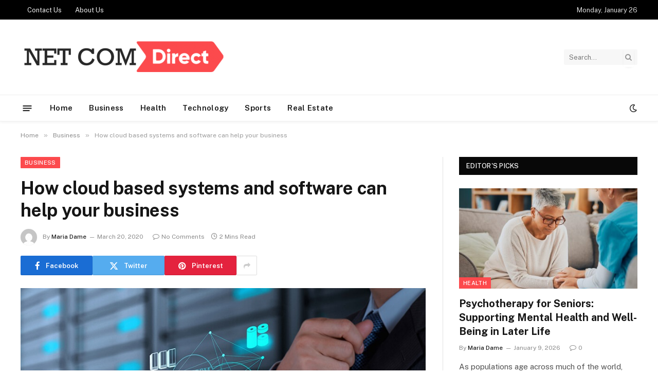

--- FILE ---
content_type: text/html; charset=UTF-8
request_url: https://www.netcomdirect.com/how-cloud-based-systems-and-software-can-help-your-business/
body_size: 71381
content:

<!DOCTYPE html>
<html lang="en-US" class="s-light site-s-light">

<head>

	<meta charset="UTF-8" />
	<meta name="viewport" content="width=device-width, initial-scale=1" />
	<meta name='robots' content='index, follow, max-image-preview:large, max-snippet:-1, max-video-preview:-1' />

	<!-- This site is optimized with the Yoast SEO plugin v26.6 - https://yoast.com/wordpress/plugins/seo/ -->
	<title>How cloud based systems and software can help your business - Netcom Direct</title><link rel="preload" as="image" imagesrcset="https://www.netcomdirect.com/wp-content/uploads/2020/03/c-4.jpg" imagesizes="(max-width: 788px) 100vw, 788px" /><link rel="preload" as="font" href="https://www.netcomdirect.com/wp-content/themes/smart-mag/css/icons/fonts/ts-icons.woff2?v3.2" type="font/woff2" crossorigin="anonymous" />
	<link rel="canonical" href="https://www.netcomdirect.com/how-cloud-based-systems-and-software-can-help-your-business/" />
	<meta property="og:locale" content="en_US" />
	<meta property="og:type" content="article" />
	<meta property="og:title" content="How cloud based systems and software can help your business - Netcom Direct" />
	<meta property="og:description" content="Finding an &#8216;off the shelf&#8217; software solution that matches your exact business requirements has not always been an easy task. A system tailored to your precise industry or service, such as Financial advisor software that covers all the aspects needed on a daily basis, used to require a bespoke, handwritten system ‒ and often a" />
	<meta property="og:url" content="https://www.netcomdirect.com/how-cloud-based-systems-and-software-can-help-your-business/" />
	<meta property="og:site_name" content="Netcom Direct" />
	<meta property="article:published_time" content="2020-03-20T11:31:48+00:00" />
	<meta property="og:image" content="https://www.netcomdirect.com/wp-content/uploads/2020/03/c-4.jpg" />
	<meta property="og:image:width" content="1000" />
	<meta property="og:image:height" content="563" />
	<meta property="og:image:type" content="image/jpeg" />
	<meta name="author" content="Maria Dame" />
	<meta name="twitter:card" content="summary_large_image" />
	<meta name="twitter:label1" content="Written by" />
	<meta name="twitter:data1" content="Maria Dame" />
	<meta name="twitter:label2" content="Est. reading time" />
	<meta name="twitter:data2" content="2 minutes" />
	<script type="application/ld+json" class="yoast-schema-graph">{"@context":"https://schema.org","@graph":[{"@type":"WebPage","@id":"https://www.netcomdirect.com/how-cloud-based-systems-and-software-can-help-your-business/","url":"https://www.netcomdirect.com/how-cloud-based-systems-and-software-can-help-your-business/","name":"How cloud based systems and software can help your business - Netcom Direct","isPartOf":{"@id":"https://www.netcomdirect.com/#website"},"primaryImageOfPage":{"@id":"https://www.netcomdirect.com/how-cloud-based-systems-and-software-can-help-your-business/#primaryimage"},"image":{"@id":"https://www.netcomdirect.com/how-cloud-based-systems-and-software-can-help-your-business/#primaryimage"},"thumbnailUrl":"https://www.netcomdirect.com/wp-content/uploads/2020/03/c-4.jpg","datePublished":"2020-03-20T11:31:48+00:00","author":{"@id":"https://www.netcomdirect.com/#/schema/person/fc0ae8eb5ed5f985cb9320221a0bba32"},"breadcrumb":{"@id":"https://www.netcomdirect.com/how-cloud-based-systems-and-software-can-help-your-business/#breadcrumb"},"inLanguage":"en-US","potentialAction":[{"@type":"ReadAction","target":["https://www.netcomdirect.com/how-cloud-based-systems-and-software-can-help-your-business/"]}]},{"@type":"ImageObject","inLanguage":"en-US","@id":"https://www.netcomdirect.com/how-cloud-based-systems-and-software-can-help-your-business/#primaryimage","url":"https://www.netcomdirect.com/wp-content/uploads/2020/03/c-4.jpg","contentUrl":"https://www.netcomdirect.com/wp-content/uploads/2020/03/c-4.jpg","width":1000,"height":563},{"@type":"BreadcrumbList","@id":"https://www.netcomdirect.com/how-cloud-based-systems-and-software-can-help-your-business/#breadcrumb","itemListElement":[{"@type":"ListItem","position":1,"name":"Home","item":"https://www.netcomdirect.com/"},{"@type":"ListItem","position":2,"name":"How cloud based systems and software can help your business"}]},{"@type":"WebSite","@id":"https://www.netcomdirect.com/#website","url":"https://www.netcomdirect.com/","name":"Netcom Direct","description":"General Blog","potentialAction":[{"@type":"SearchAction","target":{"@type":"EntryPoint","urlTemplate":"https://www.netcomdirect.com/?s={search_term_string}"},"query-input":{"@type":"PropertyValueSpecification","valueRequired":true,"valueName":"search_term_string"}}],"inLanguage":"en-US"},{"@type":"Person","@id":"https://www.netcomdirect.com/#/schema/person/fc0ae8eb5ed5f985cb9320221a0bba32","name":"Maria Dame","image":{"@type":"ImageObject","inLanguage":"en-US","@id":"https://www.netcomdirect.com/#/schema/person/image/","url":"https://secure.gravatar.com/avatar/f0603d002dafab1de4ebf4f9854b8ec1dc05466c94595e3dcdcca544f4fe6e40?s=96&d=mm&r=g","contentUrl":"https://secure.gravatar.com/avatar/f0603d002dafab1de4ebf4f9854b8ec1dc05466c94595e3dcdcca544f4fe6e40?s=96&d=mm&r=g","caption":"Maria Dame"},"url":"https://www.netcomdirect.com/author/admin/"}]}</script>
	<!-- / Yoast SEO plugin. -->


<link rel='dns-prefetch' href='//fonts.googleapis.com' />
<link rel="alternate" type="application/rss+xml" title="Netcom Direct &raquo; Feed" href="https://www.netcomdirect.com/feed/" />
<link rel="alternate" type="application/rss+xml" title="Netcom Direct &raquo; Comments Feed" href="https://www.netcomdirect.com/comments/feed/" />
<link rel="alternate" title="oEmbed (JSON)" type="application/json+oembed" href="https://www.netcomdirect.com/wp-json/oembed/1.0/embed?url=https%3A%2F%2Fwww.netcomdirect.com%2Fhow-cloud-based-systems-and-software-can-help-your-business%2F" />
<link rel="alternate" title="oEmbed (XML)" type="text/xml+oembed" href="https://www.netcomdirect.com/wp-json/oembed/1.0/embed?url=https%3A%2F%2Fwww.netcomdirect.com%2Fhow-cloud-based-systems-and-software-can-help-your-business%2F&#038;format=xml" />
<style id='wp-img-auto-sizes-contain-inline-css' type='text/css'>
img:is([sizes=auto i],[sizes^="auto," i]){contain-intrinsic-size:3000px 1500px}
/*# sourceURL=wp-img-auto-sizes-contain-inline-css */
</style>
<style id='wp-emoji-styles-inline-css' type='text/css'>

	img.wp-smiley, img.emoji {
		display: inline !important;
		border: none !important;
		box-shadow: none !important;
		height: 1em !important;
		width: 1em !important;
		margin: 0 0.07em !important;
		vertical-align: -0.1em !important;
		background: none !important;
		padding: 0 !important;
	}
/*# sourceURL=wp-emoji-styles-inline-css */
</style>
<link rel='stylesheet' id='wp-block-library-css' href='https://www.netcomdirect.com/wp-includes/css/dist/block-library/style.min.css?ver=6.9' type='text/css' media='all' />
<style id='classic-theme-styles-inline-css' type='text/css'>
/*! This file is auto-generated */
.wp-block-button__link{color:#fff;background-color:#32373c;border-radius:9999px;box-shadow:none;text-decoration:none;padding:calc(.667em + 2px) calc(1.333em + 2px);font-size:1.125em}.wp-block-file__button{background:#32373c;color:#fff;text-decoration:none}
/*# sourceURL=/wp-includes/css/classic-themes.min.css */
</style>
<style id='global-styles-inline-css' type='text/css'>
:root{--wp--preset--aspect-ratio--square: 1;--wp--preset--aspect-ratio--4-3: 4/3;--wp--preset--aspect-ratio--3-4: 3/4;--wp--preset--aspect-ratio--3-2: 3/2;--wp--preset--aspect-ratio--2-3: 2/3;--wp--preset--aspect-ratio--16-9: 16/9;--wp--preset--aspect-ratio--9-16: 9/16;--wp--preset--color--black: #000000;--wp--preset--color--cyan-bluish-gray: #abb8c3;--wp--preset--color--white: #ffffff;--wp--preset--color--pale-pink: #f78da7;--wp--preset--color--vivid-red: #cf2e2e;--wp--preset--color--luminous-vivid-orange: #ff6900;--wp--preset--color--luminous-vivid-amber: #fcb900;--wp--preset--color--light-green-cyan: #7bdcb5;--wp--preset--color--vivid-green-cyan: #00d084;--wp--preset--color--pale-cyan-blue: #8ed1fc;--wp--preset--color--vivid-cyan-blue: #0693e3;--wp--preset--color--vivid-purple: #9b51e0;--wp--preset--gradient--vivid-cyan-blue-to-vivid-purple: linear-gradient(135deg,rgb(6,147,227) 0%,rgb(155,81,224) 100%);--wp--preset--gradient--light-green-cyan-to-vivid-green-cyan: linear-gradient(135deg,rgb(122,220,180) 0%,rgb(0,208,130) 100%);--wp--preset--gradient--luminous-vivid-amber-to-luminous-vivid-orange: linear-gradient(135deg,rgb(252,185,0) 0%,rgb(255,105,0) 100%);--wp--preset--gradient--luminous-vivid-orange-to-vivid-red: linear-gradient(135deg,rgb(255,105,0) 0%,rgb(207,46,46) 100%);--wp--preset--gradient--very-light-gray-to-cyan-bluish-gray: linear-gradient(135deg,rgb(238,238,238) 0%,rgb(169,184,195) 100%);--wp--preset--gradient--cool-to-warm-spectrum: linear-gradient(135deg,rgb(74,234,220) 0%,rgb(151,120,209) 20%,rgb(207,42,186) 40%,rgb(238,44,130) 60%,rgb(251,105,98) 80%,rgb(254,248,76) 100%);--wp--preset--gradient--blush-light-purple: linear-gradient(135deg,rgb(255,206,236) 0%,rgb(152,150,240) 100%);--wp--preset--gradient--blush-bordeaux: linear-gradient(135deg,rgb(254,205,165) 0%,rgb(254,45,45) 50%,rgb(107,0,62) 100%);--wp--preset--gradient--luminous-dusk: linear-gradient(135deg,rgb(255,203,112) 0%,rgb(199,81,192) 50%,rgb(65,88,208) 100%);--wp--preset--gradient--pale-ocean: linear-gradient(135deg,rgb(255,245,203) 0%,rgb(182,227,212) 50%,rgb(51,167,181) 100%);--wp--preset--gradient--electric-grass: linear-gradient(135deg,rgb(202,248,128) 0%,rgb(113,206,126) 100%);--wp--preset--gradient--midnight: linear-gradient(135deg,rgb(2,3,129) 0%,rgb(40,116,252) 100%);--wp--preset--font-size--small: 13px;--wp--preset--font-size--medium: 20px;--wp--preset--font-size--large: 36px;--wp--preset--font-size--x-large: 42px;--wp--preset--spacing--20: 0.44rem;--wp--preset--spacing--30: 0.67rem;--wp--preset--spacing--40: 1rem;--wp--preset--spacing--50: 1.5rem;--wp--preset--spacing--60: 2.25rem;--wp--preset--spacing--70: 3.38rem;--wp--preset--spacing--80: 5.06rem;--wp--preset--shadow--natural: 6px 6px 9px rgba(0, 0, 0, 0.2);--wp--preset--shadow--deep: 12px 12px 50px rgba(0, 0, 0, 0.4);--wp--preset--shadow--sharp: 6px 6px 0px rgba(0, 0, 0, 0.2);--wp--preset--shadow--outlined: 6px 6px 0px -3px rgb(255, 255, 255), 6px 6px rgb(0, 0, 0);--wp--preset--shadow--crisp: 6px 6px 0px rgb(0, 0, 0);}:where(.is-layout-flex){gap: 0.5em;}:where(.is-layout-grid){gap: 0.5em;}body .is-layout-flex{display: flex;}.is-layout-flex{flex-wrap: wrap;align-items: center;}.is-layout-flex > :is(*, div){margin: 0;}body .is-layout-grid{display: grid;}.is-layout-grid > :is(*, div){margin: 0;}:where(.wp-block-columns.is-layout-flex){gap: 2em;}:where(.wp-block-columns.is-layout-grid){gap: 2em;}:where(.wp-block-post-template.is-layout-flex){gap: 1.25em;}:where(.wp-block-post-template.is-layout-grid){gap: 1.25em;}.has-black-color{color: var(--wp--preset--color--black) !important;}.has-cyan-bluish-gray-color{color: var(--wp--preset--color--cyan-bluish-gray) !important;}.has-white-color{color: var(--wp--preset--color--white) !important;}.has-pale-pink-color{color: var(--wp--preset--color--pale-pink) !important;}.has-vivid-red-color{color: var(--wp--preset--color--vivid-red) !important;}.has-luminous-vivid-orange-color{color: var(--wp--preset--color--luminous-vivid-orange) !important;}.has-luminous-vivid-amber-color{color: var(--wp--preset--color--luminous-vivid-amber) !important;}.has-light-green-cyan-color{color: var(--wp--preset--color--light-green-cyan) !important;}.has-vivid-green-cyan-color{color: var(--wp--preset--color--vivid-green-cyan) !important;}.has-pale-cyan-blue-color{color: var(--wp--preset--color--pale-cyan-blue) !important;}.has-vivid-cyan-blue-color{color: var(--wp--preset--color--vivid-cyan-blue) !important;}.has-vivid-purple-color{color: var(--wp--preset--color--vivid-purple) !important;}.has-black-background-color{background-color: var(--wp--preset--color--black) !important;}.has-cyan-bluish-gray-background-color{background-color: var(--wp--preset--color--cyan-bluish-gray) !important;}.has-white-background-color{background-color: var(--wp--preset--color--white) !important;}.has-pale-pink-background-color{background-color: var(--wp--preset--color--pale-pink) !important;}.has-vivid-red-background-color{background-color: var(--wp--preset--color--vivid-red) !important;}.has-luminous-vivid-orange-background-color{background-color: var(--wp--preset--color--luminous-vivid-orange) !important;}.has-luminous-vivid-amber-background-color{background-color: var(--wp--preset--color--luminous-vivid-amber) !important;}.has-light-green-cyan-background-color{background-color: var(--wp--preset--color--light-green-cyan) !important;}.has-vivid-green-cyan-background-color{background-color: var(--wp--preset--color--vivid-green-cyan) !important;}.has-pale-cyan-blue-background-color{background-color: var(--wp--preset--color--pale-cyan-blue) !important;}.has-vivid-cyan-blue-background-color{background-color: var(--wp--preset--color--vivid-cyan-blue) !important;}.has-vivid-purple-background-color{background-color: var(--wp--preset--color--vivid-purple) !important;}.has-black-border-color{border-color: var(--wp--preset--color--black) !important;}.has-cyan-bluish-gray-border-color{border-color: var(--wp--preset--color--cyan-bluish-gray) !important;}.has-white-border-color{border-color: var(--wp--preset--color--white) !important;}.has-pale-pink-border-color{border-color: var(--wp--preset--color--pale-pink) !important;}.has-vivid-red-border-color{border-color: var(--wp--preset--color--vivid-red) !important;}.has-luminous-vivid-orange-border-color{border-color: var(--wp--preset--color--luminous-vivid-orange) !important;}.has-luminous-vivid-amber-border-color{border-color: var(--wp--preset--color--luminous-vivid-amber) !important;}.has-light-green-cyan-border-color{border-color: var(--wp--preset--color--light-green-cyan) !important;}.has-vivid-green-cyan-border-color{border-color: var(--wp--preset--color--vivid-green-cyan) !important;}.has-pale-cyan-blue-border-color{border-color: var(--wp--preset--color--pale-cyan-blue) !important;}.has-vivid-cyan-blue-border-color{border-color: var(--wp--preset--color--vivid-cyan-blue) !important;}.has-vivid-purple-border-color{border-color: var(--wp--preset--color--vivid-purple) !important;}.has-vivid-cyan-blue-to-vivid-purple-gradient-background{background: var(--wp--preset--gradient--vivid-cyan-blue-to-vivid-purple) !important;}.has-light-green-cyan-to-vivid-green-cyan-gradient-background{background: var(--wp--preset--gradient--light-green-cyan-to-vivid-green-cyan) !important;}.has-luminous-vivid-amber-to-luminous-vivid-orange-gradient-background{background: var(--wp--preset--gradient--luminous-vivid-amber-to-luminous-vivid-orange) !important;}.has-luminous-vivid-orange-to-vivid-red-gradient-background{background: var(--wp--preset--gradient--luminous-vivid-orange-to-vivid-red) !important;}.has-very-light-gray-to-cyan-bluish-gray-gradient-background{background: var(--wp--preset--gradient--very-light-gray-to-cyan-bluish-gray) !important;}.has-cool-to-warm-spectrum-gradient-background{background: var(--wp--preset--gradient--cool-to-warm-spectrum) !important;}.has-blush-light-purple-gradient-background{background: var(--wp--preset--gradient--blush-light-purple) !important;}.has-blush-bordeaux-gradient-background{background: var(--wp--preset--gradient--blush-bordeaux) !important;}.has-luminous-dusk-gradient-background{background: var(--wp--preset--gradient--luminous-dusk) !important;}.has-pale-ocean-gradient-background{background: var(--wp--preset--gradient--pale-ocean) !important;}.has-electric-grass-gradient-background{background: var(--wp--preset--gradient--electric-grass) !important;}.has-midnight-gradient-background{background: var(--wp--preset--gradient--midnight) !important;}.has-small-font-size{font-size: var(--wp--preset--font-size--small) !important;}.has-medium-font-size{font-size: var(--wp--preset--font-size--medium) !important;}.has-large-font-size{font-size: var(--wp--preset--font-size--large) !important;}.has-x-large-font-size{font-size: var(--wp--preset--font-size--x-large) !important;}
:where(.wp-block-post-template.is-layout-flex){gap: 1.25em;}:where(.wp-block-post-template.is-layout-grid){gap: 1.25em;}
:where(.wp-block-term-template.is-layout-flex){gap: 1.25em;}:where(.wp-block-term-template.is-layout-grid){gap: 1.25em;}
:where(.wp-block-columns.is-layout-flex){gap: 2em;}:where(.wp-block-columns.is-layout-grid){gap: 2em;}
:root :where(.wp-block-pullquote){font-size: 1.5em;line-height: 1.6;}
/*# sourceURL=global-styles-inline-css */
</style>
<link rel='stylesheet' id='smartmag-core-css' href='https://www.netcomdirect.com/wp-content/themes/smart-mag/style.css?ver=10.3.2' type='text/css' media='all' />
<style id='smartmag-core-inline-css' type='text/css'>
:root { --c-main: #fc4a4d;
--c-main-rgb: 252,74,77; }
.smart-head-main { --c-shadow: rgba(10,10,10,0.04); }
.smart-head-main .smart-head-top { --head-h: 38px; }
.smart-head-main .smart-head-mid { --head-h: 146px; }
.s-dark .smart-head-main .smart-head-mid,
.smart-head-main .s-dark.smart-head-mid { background-color: #181818; }
.smart-head-main .smart-head-bot { --head-h: 52px; }
.navigation-main .menu > li > a { letter-spacing: 0.02em; }
.navigation-main { --nav-items-space: 16px; }
.smart-head-main .offcanvas-toggle { transform: scale(0.65); }


/*# sourceURL=smartmag-core-inline-css */
</style>
<link rel='stylesheet' id='smartmag-fonts-css' href='https://fonts.googleapis.com/css?family=Public+Sans%3A400%2C400i%2C500%2C600%2C700' type='text/css' media='all' />
<link rel='stylesheet' id='smartmag-magnific-popup-css' href='https://www.netcomdirect.com/wp-content/themes/smart-mag/css/lightbox.css?ver=10.3.2' type='text/css' media='all' />
<link rel='stylesheet' id='smartmag-icons-css' href='https://www.netcomdirect.com/wp-content/themes/smart-mag/css/icons/icons.css?ver=10.3.2' type='text/css' media='all' />
<script type="text/javascript" id="smartmag-lazy-inline-js-after">
/* <![CDATA[ */
/**
 * @copyright ThemeSphere
 * @preserve
 */
var BunyadLazy={};BunyadLazy.load=function(){function a(e,n){var t={};e.dataset.bgset&&e.dataset.sizes?(t.sizes=e.dataset.sizes,t.srcset=e.dataset.bgset):t.src=e.dataset.bgsrc,function(t){var a=t.dataset.ratio;if(0<a){const e=t.parentElement;if(e.classList.contains("media-ratio")){const n=e.style;n.getPropertyValue("--a-ratio")||(n.paddingBottom=100/a+"%")}}}(e);var a,o=document.createElement("img");for(a in o.onload=function(){var t="url('"+(o.currentSrc||o.src)+"')",a=e.style;a.backgroundImage!==t&&requestAnimationFrame(()=>{a.backgroundImage=t,n&&n()}),o.onload=null,o.onerror=null,o=null},o.onerror=o.onload,t)o.setAttribute(a,t[a]);o&&o.complete&&0<o.naturalWidth&&o.onload&&o.onload()}function e(t){t.dataset.loaded||a(t,()=>{document.dispatchEvent(new Event("lazyloaded")),t.dataset.loaded=1})}function n(t){"complete"===document.readyState?t():window.addEventListener("load",t)}return{initEarly:function(){var t,a=()=>{document.querySelectorAll(".img.bg-cover:not(.lazyload)").forEach(e)};"complete"!==document.readyState?(t=setInterval(a,150),n(()=>{a(),clearInterval(t)})):a()},callOnLoad:n,initBgImages:function(t){t&&n(()=>{document.querySelectorAll(".img.bg-cover").forEach(e)})},bgLoad:a}}(),BunyadLazy.load.initEarly();
//# sourceURL=smartmag-lazy-inline-js-after
/* ]]> */
</script>
<script type="text/javascript" src="https://www.netcomdirect.com/wp-includes/js/jquery/jquery.min.js?ver=3.7.1" id="jquery-core-js"></script>
<script type="text/javascript" src="https://www.netcomdirect.com/wp-includes/js/jquery/jquery-migrate.min.js?ver=3.4.1" id="jquery-migrate-js"></script>
<link rel="https://api.w.org/" href="https://www.netcomdirect.com/wp-json/" /><link rel="alternate" title="JSON" type="application/json" href="https://www.netcomdirect.com/wp-json/wp/v2/posts/1111" /><link rel="EditURI" type="application/rsd+xml" title="RSD" href="https://www.netcomdirect.com/xmlrpc.php?rsd" />
<meta name="generator" content="WordPress 6.9" />
<link rel='shortlink' href='https://www.netcomdirect.com/?p=1111' />

		<script>
		var BunyadSchemeKey = 'bunyad-scheme';
		(() => {
			const d = document.documentElement;
			const c = d.classList;
			var scheme = localStorage.getItem(BunyadSchemeKey);
			
			if (scheme) {
				d.dataset.origClass = c;
				scheme === 'dark' ? c.remove('s-light', 'site-s-light') : c.remove('s-dark', 'site-s-dark');
				c.add('site-s-' + scheme, 's-' + scheme);
			}
		})();
		</script>
		<meta name="generator" content="Elementor 3.34.0; features: e_font_icon_svg, additional_custom_breakpoints; settings: css_print_method-external, google_font-enabled, font_display-swap">
			<style>
				.e-con.e-parent:nth-of-type(n+4):not(.e-lazyloaded):not(.e-no-lazyload),
				.e-con.e-parent:nth-of-type(n+4):not(.e-lazyloaded):not(.e-no-lazyload) * {
					background-image: none !important;
				}
				@media screen and (max-height: 1024px) {
					.e-con.e-parent:nth-of-type(n+3):not(.e-lazyloaded):not(.e-no-lazyload),
					.e-con.e-parent:nth-of-type(n+3):not(.e-lazyloaded):not(.e-no-lazyload) * {
						background-image: none !important;
					}
				}
				@media screen and (max-height: 640px) {
					.e-con.e-parent:nth-of-type(n+2):not(.e-lazyloaded):not(.e-no-lazyload),
					.e-con.e-parent:nth-of-type(n+2):not(.e-lazyloaded):not(.e-no-lazyload) * {
						background-image: none !important;
					}
				}
			</style>
			<link rel="icon" href="https://www.netcomdirect.com/wp-content/uploads/2019/06/net-com-direct-f-150x114.png" sizes="32x32" />
<link rel="icon" href="https://www.netcomdirect.com/wp-content/uploads/2019/06/net-com-direct-f.png" sizes="192x192" />
<link rel="apple-touch-icon" href="https://www.netcomdirect.com/wp-content/uploads/2019/06/net-com-direct-f.png" />
<meta name="msapplication-TileImage" content="https://www.netcomdirect.com/wp-content/uploads/2019/06/net-com-direct-f.png" />


</head>

<body class="wp-singular post-template-default single single-post postid-1111 single-format-standard wp-theme-smart-mag right-sidebar post-layout-modern post-cat-2 has-lb has-lb-sm ts-img-hov-fade has-sb-sep layout-normal elementor-default elementor-kit-4629">



<div class="main-wrap">

	
<div class="off-canvas-backdrop"></div>
<div class="mobile-menu-container off-canvas s-dark hide-menu-lg" id="off-canvas">

	<div class="off-canvas-head">
		<a href="#" class="close">
			<span class="visuallyhidden">Close Menu</span>
			<i class="tsi tsi-times"></i>
		</a>

		<div class="ts-logo">
					</div>
	</div>

	<div class="off-canvas-content">

					<ul class="mobile-menu"></ul>
		
					<div class="off-canvas-widgets">
				<div id="categories-6" class="widget widget_categories"><div class="widget-title block-head block-head-ac block-head-b"><h5 class="heading">Categories</h5></div>
			<ul>
					<li class="cat-item cat-item-581"><a href="https://www.netcomdirect.com/category/auto/">Auto</a>
</li>
	<li class="cat-item cat-item-2"><a href="https://www.netcomdirect.com/category/business/">Business</a>
</li>
	<li class="cat-item cat-item-290"><a href="https://www.netcomdirect.com/category/casino/">Casino</a>
</li>
	<li class="cat-item cat-item-3958"><a href="https://www.netcomdirect.com/category/construction/">Construction</a>
</li>
	<li class="cat-item cat-item-194"><a href="https://www.netcomdirect.com/category/dating/">Dating</a>
</li>
	<li class="cat-item cat-item-167"><a href="https://www.netcomdirect.com/category/education/">Education</a>
</li>
	<li class="cat-item cat-item-615"><a href="https://www.netcomdirect.com/category/entertainment/">Entertainment</a>
</li>
	<li class="cat-item cat-item-3920"><a href="https://www.netcomdirect.com/category/environment/">Environment</a>
</li>
	<li class="cat-item cat-item-89"><a href="https://www.netcomdirect.com/category/fashion/">Fashion</a>
</li>
	<li class="cat-item cat-item-90"><a href="https://www.netcomdirect.com/category/featured/">Featured</a>
</li>
	<li class="cat-item cat-item-3786"><a href="https://www.netcomdirect.com/category/finance/">Finance</a>
</li>
	<li class="cat-item cat-item-91"><a href="https://www.netcomdirect.com/category/food/">Food</a>
</li>
	<li class="cat-item cat-item-3915"><a href="https://www.netcomdirect.com/category/game/">Game</a>
</li>
	<li class="cat-item cat-item-2986"><a href="https://www.netcomdirect.com/category/gifts/">Gifts</a>
</li>
	<li class="cat-item cat-item-3"><a href="https://www.netcomdirect.com/category/health/">Health</a>
</li>
	<li class="cat-item cat-item-88"><a href="https://www.netcomdirect.com/category/home/">Home</a>
</li>
	<li class="cat-item cat-item-92"><a href="https://www.netcomdirect.com/category/home-appliance/">Home Appliance</a>
</li>
	<li class="cat-item cat-item-3919"><a href="https://www.netcomdirect.com/category/hvac-contractor/">HVAC Contractor</a>
</li>
	<li class="cat-item cat-item-3951"><a href="https://www.netcomdirect.com/category/industrial/">Industrial</a>
</li>
	<li class="cat-item cat-item-4014"><a href="https://www.netcomdirect.com/category/insurance/">Insurance</a>
</li>
	<li class="cat-item cat-item-3918"><a href="https://www.netcomdirect.com/category/internet-marketing/">Internet Marketing</a>
</li>
	<li class="cat-item cat-item-558"><a href="https://www.netcomdirect.com/category/law/">law</a>
</li>
	<li class="cat-item cat-item-3913"><a href="https://www.netcomdirect.com/category/lifestyle/">Lifestyle</a>
</li>
	<li class="cat-item cat-item-3906"><a href="https://www.netcomdirect.com/category/news/">News</a>
</li>
	<li class="cat-item cat-item-1851"><a href="https://www.netcomdirect.com/category/pet/">Pet</a>
</li>
	<li class="cat-item cat-item-6"><a href="https://www.netcomdirect.com/category/real-estate/">Real Estate</a>
</li>
	<li class="cat-item cat-item-3917"><a href="https://www.netcomdirect.com/category/security/">Security</a>
</li>
	<li class="cat-item cat-item-590"><a href="https://www.netcomdirect.com/category/seo/">SEO</a>
</li>
	<li class="cat-item cat-item-382"><a href="https://www.netcomdirect.com/category/shopping/">Shopping</a>
</li>
	<li class="cat-item cat-item-3921"><a href="https://www.netcomdirect.com/category/software/">Software</a>
</li>
	<li class="cat-item cat-item-5"><a href="https://www.netcomdirect.com/category/sports/">Sports</a>
</li>
	<li class="cat-item cat-item-4"><a href="https://www.netcomdirect.com/category/technology/">Technology</a>
</li>
	<li class="cat-item cat-item-488"><a href="https://www.netcomdirect.com/category/travel/">Travel</a>
</li>
	<li class="cat-item cat-item-1"><a href="https://www.netcomdirect.com/category/uncategorized/">Uncategorized</a>
</li>
	<li class="cat-item cat-item-3907"><a href="https://www.netcomdirect.com/category/visa/">Visa</a>
</li>
			</ul>

			</div>			</div>
		
		
	</div>

</div>
<div class="smart-head smart-head-a smart-head-main" id="smart-head">
	
	<div class="smart-head-row smart-head-top s-dark smart-head-row-full">

		<div class="inner wrap">

							
				<div class="items items-left ">
					<div class="nav-wrap">
		<nav class="navigation navigation-small nav-hov-a">
			<ul id="menu-top" class="menu"><li id="menu-item-251" class="menu-item menu-item-type-post_type menu-item-object-page menu-item-251"><a href="https://www.netcomdirect.com/contact-us/">Contact Us</a></li>
<li id="menu-item-4646" class="menu-item menu-item-type-post_type menu-item-object-page menu-item-4646"><a href="https://www.netcomdirect.com/about-us/">About Us</a></li>
</ul>		</nav>
	</div>
				</div>

							
				<div class="items items-center empty">
								</div>

							
				<div class="items items-right ">
				
<span class="h-date">
	Monday, January 26</span>				</div>

						
		</div>
	</div>

	
	<div class="smart-head-row smart-head-mid is-light smart-head-row-full">

		<div class="inner wrap">

							
				<div class="items items-left ">
					<a href="https://www.netcomdirect.com/" title="Netcom Direct" rel="home" class="logo-link ts-logo logo-is-image">
		<span>
			
				
					<img src="https://www.netcomdirect.com/wp-content/uploads/2019/06/cropped-net-com-direct-e1559988813374-1.png" class="logo-image" alt="Netcom Direct" width="400" height="75"/>
									 
					</span>
	</a>				</div>

							
				<div class="items items-center empty">
								</div>

							
				<div class="items items-right ">
				

	<div class="smart-head-search">
		<form role="search" class="search-form" action="https://www.netcomdirect.com/" method="get">
			<input type="text" name="s" class="query live-search-query" value="" placeholder="Search..." autocomplete="off" />
			<button class="search-button" type="submit">
				<i class="tsi tsi-search"></i>
				<span class="visuallyhidden"></span>
			</button>
		</form>
	</div> <!-- .search -->

				</div>

						
		</div>
	</div>

	
	<div class="smart-head-row smart-head-bot is-light smart-head-row-full">

		<div class="inner wrap">

							
				<div class="items items-left ">
				
<button class="offcanvas-toggle has-icon" type="button" aria-label="Menu">
	<span class="hamburger-icon hamburger-icon-a">
		<span class="inner"></span>
	</span>
</button>	<div class="nav-wrap">
		<nav class="navigation navigation-main nav-hov-a">
			<ul id="menu-home" class="menu"><li id="menu-item-238" class="menu-item menu-item-type-post_type menu-item-object-page menu-item-home menu-item-238"><a href="https://www.netcomdirect.com/">Home</a></li>
<li id="menu-item-110" class="menu-item menu-item-type-taxonomy menu-item-object-category current-post-ancestor current-menu-parent current-post-parent menu-cat-2 menu-item-110"><a href="https://www.netcomdirect.com/category/business/">Business</a></li>
<li id="menu-item-111" class="menu-item menu-item-type-taxonomy menu-item-object-category menu-cat-3 menu-item-111"><a href="https://www.netcomdirect.com/category/health/">Health</a></li>
<li id="menu-item-112" class="menu-item menu-item-type-taxonomy menu-item-object-category menu-cat-4 menu-item-112"><a href="https://www.netcomdirect.com/category/technology/">Technology</a></li>
<li id="menu-item-113" class="menu-item menu-item-type-taxonomy menu-item-object-category menu-cat-5 menu-item-113"><a href="https://www.netcomdirect.com/category/sports/">Sports</a></li>
<li id="menu-item-114" class="menu-item menu-item-type-taxonomy menu-item-object-category menu-cat-6 menu-item-114"><a href="https://www.netcomdirect.com/category/real-estate/">Real Estate</a></li>
</ul>		</nav>
	</div>
				</div>

							
				<div class="items items-center empty">
								</div>

							
				<div class="items items-right ">
				
<div class="scheme-switcher has-icon-only">
	<a href="#" class="toggle is-icon toggle-dark" title="Switch to Dark Design - easier on eyes.">
		<i class="icon tsi tsi-moon"></i>
	</a>
	<a href="#" class="toggle is-icon toggle-light" title="Switch to Light Design.">
		<i class="icon tsi tsi-bright"></i>
	</a>
</div>				</div>

						
		</div>
	</div>

	</div>
<div class="smart-head smart-head-a smart-head-mobile" id="smart-head-mobile" data-sticky="mid" data-sticky-type="smart" data-sticky-full>
	
	<div class="smart-head-row smart-head-mid smart-head-row-3 is-light smart-head-row-full">

		<div class="inner wrap">

							
				<div class="items items-left ">
				
<button class="offcanvas-toggle has-icon" type="button" aria-label="Menu">
	<span class="hamburger-icon hamburger-icon-a">
		<span class="inner"></span>
	</span>
</button>				</div>

							
				<div class="items items-center ">
					<a href="https://www.netcomdirect.com/" title="Netcom Direct" rel="home" class="logo-link ts-logo logo-is-image">
		<span>
			
				
					<img src="https://www.netcomdirect.com/wp-content/uploads/2019/06/cropped-net-com-direct-e1559988813374-1.png" class="logo-image" alt="Netcom Direct" width="400" height="75"/>
									 
					</span>
	</a>				</div>

							
				<div class="items items-right ">
				

	<a href="#" class="search-icon has-icon-only is-icon" title="Search">
		<i class="tsi tsi-search"></i>
	</a>

				</div>

						
		</div>
	</div>

	</div>
<nav class="breadcrumbs is-full-width breadcrumbs-a" id="breadcrumb"><div class="inner ts-contain "><span><a href="https://www.netcomdirect.com/"><span>Home</span></a></span><span class="delim">&raquo;</span><span><a href="https://www.netcomdirect.com/category/business/"><span>Business</span></a></span><span class="delim">&raquo;</span><span class="current">How cloud based systems and software can help your business</span></div></nav>
<div class="main ts-contain cf right-sidebar">
	
		

<div class="ts-row">
	<div class="col-8 main-content s-post-contain">

					<div class="the-post-header s-head-modern s-head-modern-a">
	<div class="post-meta post-meta-a post-meta-left post-meta-single has-below"><div class="post-meta-items meta-above"><span class="meta-item cat-labels">
						
						<a href="https://www.netcomdirect.com/category/business/" class="category term-color-2" rel="category">Business</a>
					</span>
					</div><h1 class="is-title post-title">How cloud based systems and software can help your business</h1><div class="post-meta-items meta-below has-author-img"><span class="meta-item post-author has-img"><img alt='Maria Dame' src='https://secure.gravatar.com/avatar/f0603d002dafab1de4ebf4f9854b8ec1dc05466c94595e3dcdcca544f4fe6e40?s=32&#038;d=mm&#038;r=g' srcset='https://secure.gravatar.com/avatar/f0603d002dafab1de4ebf4f9854b8ec1dc05466c94595e3dcdcca544f4fe6e40?s=64&#038;d=mm&#038;r=g 2x' class='avatar avatar-32 photo' height='32' width='32' decoding='async'/><span class="by">By</span> <a href="https://www.netcomdirect.com/author/admin/" title="Posts by Maria Dame" rel="author">Maria Dame</a></span><span class="meta-item has-next-icon date"><time class="post-date" datetime="2020-03-20T11:31:48+00:00">March 20, 2020</time></span><span class="has-next-icon meta-item comments has-icon"><a href="https://www.netcomdirect.com/how-cloud-based-systems-and-software-can-help-your-business/#respond"><i class="tsi tsi-comment-o"></i>No Comments</a></span><span class="meta-item read-time has-icon"><i class="tsi tsi-clock"></i>2 Mins Read</span></div></div>
	<div class="post-share post-share-b spc-social-colors  post-share-b1">

				
		
				
			<a href="https://www.facebook.com/sharer.php?u=https%3A%2F%2Fwww.netcomdirect.com%2Fhow-cloud-based-systems-and-software-can-help-your-business%2F" class="cf service s-facebook service-lg" 
				title="Share on Facebook" target="_blank" rel="nofollow noopener">
				<i class="tsi tsi-facebook"></i>
				<span class="label">Facebook</span>
							</a>
				
				
			<a href="https://twitter.com/intent/tweet?url=https%3A%2F%2Fwww.netcomdirect.com%2Fhow-cloud-based-systems-and-software-can-help-your-business%2F&#038;text=How%20cloud%20based%20systems%20and%20software%20can%20help%20your%20business" class="cf service s-twitter service-lg" 
				title="Share on X (Twitter)" target="_blank" rel="nofollow noopener">
				<i class="tsi tsi-twitter"></i>
				<span class="label">Twitter</span>
							</a>
				
				
			<a href="https://pinterest.com/pin/create/button/?url=https%3A%2F%2Fwww.netcomdirect.com%2Fhow-cloud-based-systems-and-software-can-help-your-business%2F&#038;media=https%3A%2F%2Fwww.netcomdirect.com%2Fwp-content%2Fuploads%2F2020%2F03%2Fc-4.jpg&#038;description=How%20cloud%20based%20systems%20and%20software%20can%20help%20your%20business" class="cf service s-pinterest service-lg" 
				title="Share on Pinterest" target="_blank" rel="nofollow noopener">
				<i class="tsi tsi-pinterest"></i>
				<span class="label">Pinterest</span>
							</a>
				
				
			<a href="https://www.linkedin.com/shareArticle?mini=true&#038;url=https%3A%2F%2Fwww.netcomdirect.com%2Fhow-cloud-based-systems-and-software-can-help-your-business%2F" class="cf service s-linkedin service-sm" 
				title="Share on LinkedIn" target="_blank" rel="nofollow noopener">
				<i class="tsi tsi-linkedin"></i>
				<span class="label">LinkedIn</span>
							</a>
				
				
			<a href="https://www.tumblr.com/share/link?url=https%3A%2F%2Fwww.netcomdirect.com%2Fhow-cloud-based-systems-and-software-can-help-your-business%2F&#038;name=How%20cloud%20based%20systems%20and%20software%20can%20help%20your%20business" class="cf service s-tumblr service-sm" 
				title="Share on Tumblr" target="_blank" rel="nofollow noopener">
				<i class="tsi tsi-tumblr"></i>
				<span class="label">Tumblr</span>
							</a>
				
				
			<a href="mailto:?subject=How%20cloud%20based%20systems%20and%20software%20can%20help%20your%20business&#038;body=https%3A%2F%2Fwww.netcomdirect.com%2Fhow-cloud-based-systems-and-software-can-help-your-business%2F" class="cf service s-email service-sm" 
				title="Share via Email" target="_blank" rel="nofollow noopener">
				<i class="tsi tsi-envelope-o"></i>
				<span class="label">Email</span>
							</a>
				
		
				
					<a href="#" class="show-more" title="Show More Social Sharing"><i class="tsi tsi-share"></i></a>
		
				
	</div>

	
	
</div>		
					<div class="single-featured">	
	<div class="featured">
				
			<a href="https://www.netcomdirect.com/wp-content/uploads/2020/03/c-4.jpg" class="image-link media-ratio ar-bunyad-main" title="How cloud based systems and software can help your business"><img width="788" height="515" src="https://www.netcomdirect.com/wp-content/uploads/2020/03/c-4.jpg" class="attachment-bunyad-main size-bunyad-main no-lazy skip-lazy wp-post-image" alt="" sizes="(max-width: 788px) 100vw, 788px" title="How cloud based systems and software can help your business" decoding="async" /></a>		
						
			</div>

	</div>
		
		<div class="the-post s-post-modern">

			<article id="post-1111" class="post-1111 post type-post status-publish format-standard has-post-thumbnail category-business">
				
<div class="post-content-wrap has-share-float">
						<div class="post-share-float share-float-b is-hidden spc-social-colors spc-social-colored">
	<div class="inner">
					<span class="share-text">Share</span>
		
		<div class="services">
					
				
			<a href="https://www.facebook.com/sharer.php?u=https%3A%2F%2Fwww.netcomdirect.com%2Fhow-cloud-based-systems-and-software-can-help-your-business%2F" class="cf service s-facebook" target="_blank" title="Facebook" rel="nofollow noopener">
				<i class="tsi tsi-facebook"></i>
				<span class="label">Facebook</span>

							</a>
				
				
			<a href="https://twitter.com/intent/tweet?url=https%3A%2F%2Fwww.netcomdirect.com%2Fhow-cloud-based-systems-and-software-can-help-your-business%2F&text=How%20cloud%20based%20systems%20and%20software%20can%20help%20your%20business" class="cf service s-twitter" target="_blank" title="Twitter" rel="nofollow noopener">
				<i class="tsi tsi-twitter"></i>
				<span class="label">Twitter</span>

							</a>
				
				
			<a href="https://www.linkedin.com/shareArticle?mini=true&url=https%3A%2F%2Fwww.netcomdirect.com%2Fhow-cloud-based-systems-and-software-can-help-your-business%2F" class="cf service s-linkedin" target="_blank" title="LinkedIn" rel="nofollow noopener">
				<i class="tsi tsi-linkedin"></i>
				<span class="label">LinkedIn</span>

							</a>
				
				
			<a href="https://pinterest.com/pin/create/button/?url=https%3A%2F%2Fwww.netcomdirect.com%2Fhow-cloud-based-systems-and-software-can-help-your-business%2F&media=https%3A%2F%2Fwww.netcomdirect.com%2Fwp-content%2Fuploads%2F2020%2F03%2Fc-4.jpg&description=How%20cloud%20based%20systems%20and%20software%20can%20help%20your%20business" class="cf service s-pinterest" target="_blank" title="Pinterest" rel="nofollow noopener">
				<i class="tsi tsi-pinterest-p"></i>
				<span class="label">Pinterest</span>

							</a>
				
				
			<a href="mailto:?subject=How%20cloud%20based%20systems%20and%20software%20can%20help%20your%20business&body=https%3A%2F%2Fwww.netcomdirect.com%2Fhow-cloud-based-systems-and-software-can-help-your-business%2F" class="cf service s-email" target="_blank" title="Email" rel="nofollow noopener">
				<i class="tsi tsi-envelope-o"></i>
				<span class="label">Email</span>

							</a>
				
		
					
		</div>
	</div>		
</div>
			
	<div class="post-content cf entry-content content-spacious">

		
				
		<p style="text-align: justify;">
Finding an &#8216;off the shelf&#8217; software solution that matches your exact business requirements has not always been an easy task. A system tailored to your precise industry or service, such as Financial advisor software that covers all the aspects needed on a daily basis, used to require a bespoke, handwritten system ‒ and often a lot of money!</p>
<p><img fetchpriority="high" decoding="async" class="aligncenter size-full wp-image-1112" src="https://www.netcomdirect.com/wp-content/uploads/2020/03/c-3.jpg" alt="" width="606" height="485" srcset="https://www.netcomdirect.com/wp-content/uploads/2020/03/c-3.jpg 606w, https://www.netcomdirect.com/wp-content/uploads/2020/03/c-3-300x240.jpg 300w" sizes="(max-width: 606px) 100vw, 606px" /></p>
<p style="text-align: justify;"><a href="http://intellial.com/desktop-application-development"><strong>Image Credit</strong></a></p>
<p>The word <a href="http://techterms.com/definition/bespoke">&#8216;bespoke&#8217;</a> originated from the clothing industry, referring to handmade, tailored clothing; however, in recent times the term has also been applied to custom-developed IT products or services. Effectively bespoke software is tailored to your own business needs but commissioning your own &#8216;made to measure&#8217; software has often been considered cost prohibitive, especially to smaller businesses.</p>
<p><strong>The rise of vertical market software</strong></p>
<p>The advances in recent years of stable and secure cloud-based technologies has allowed more vertical market software solutions to be developed. Vertical market software is developed specifically for niche applications or specific business types. Software applications such as risk analysis programs and applications used by medical professionals are considered vertical market software because they accommodate a specific audience.</p>
<p><strong>Cloud computing levels the playing field<br />
</strong><br />
The high cost of the physical computing infrastructure previously required for providing bespoke software, such as servers and databases, is greatly reduced when using cloud computing resources. Previously only the largest businesses could afford the outlay for infrastructure to run their specialist software solution on premises, whereas cloud-based computing allows online-based systems to be utilised. You can <a href="https://www.intelliflo.com/financial-adviser-software">Find out more about financial advisor software here</a> that can incorporate all of your back office functions and reporting all in one place.</p>
<p><strong>No longer tied to the desk<br />
</strong><br />
Another benefit of cloud-based systems is the ability to maximise the shared resources from a variety of locations and devices. Gone are the days when you needed to be in the office to turn on or access the server; instead, the cloud is available 24/7, 365 days of the year, and from anywhere there is internet connectivity. Most cloud based systems are also accessible on a wide range of technology, allowing you to no longer be tied to a desktop PC. Tablets, mobile phones and indeed anything with a web browser and internet connectivity can give you access to your bespoke business system.</p>

				
		
		
		
	</div>
</div>
	
			</article>

			
	
	<div class="post-share-bot">
		<span class="info">Share.</span>
		
		<span class="share-links spc-social spc-social-colors spc-social-bg">

			
			
				<a href="https://www.facebook.com/sharer.php?u=https%3A%2F%2Fwww.netcomdirect.com%2Fhow-cloud-based-systems-and-software-can-help-your-business%2F" class="service s-facebook tsi tsi-facebook" 
					title="Share on Facebook" target="_blank" rel="nofollow noopener">
					<span class="visuallyhidden">Facebook</span>

									</a>
					
			
				<a href="https://twitter.com/intent/tweet?url=https%3A%2F%2Fwww.netcomdirect.com%2Fhow-cloud-based-systems-and-software-can-help-your-business%2F&#038;text=How%20cloud%20based%20systems%20and%20software%20can%20help%20your%20business" class="service s-twitter tsi tsi-twitter" 
					title="Share on X (Twitter)" target="_blank" rel="nofollow noopener">
					<span class="visuallyhidden">Twitter</span>

									</a>
					
			
				<a href="https://pinterest.com/pin/create/button/?url=https%3A%2F%2Fwww.netcomdirect.com%2Fhow-cloud-based-systems-and-software-can-help-your-business%2F&#038;media=https%3A%2F%2Fwww.netcomdirect.com%2Fwp-content%2Fuploads%2F2020%2F03%2Fc-4.jpg&#038;description=How%20cloud%20based%20systems%20and%20software%20can%20help%20your%20business" class="service s-pinterest tsi tsi-pinterest" 
					title="Share on Pinterest" target="_blank" rel="nofollow noopener">
					<span class="visuallyhidden">Pinterest</span>

									</a>
					
			
				<a href="https://www.linkedin.com/shareArticle?mini=true&#038;url=https%3A%2F%2Fwww.netcomdirect.com%2Fhow-cloud-based-systems-and-software-can-help-your-business%2F" class="service s-linkedin tsi tsi-linkedin" 
					title="Share on LinkedIn" target="_blank" rel="nofollow noopener">
					<span class="visuallyhidden">LinkedIn</span>

									</a>
					
			
				<a href="https://www.tumblr.com/share/link?url=https%3A%2F%2Fwww.netcomdirect.com%2Fhow-cloud-based-systems-and-software-can-help-your-business%2F&#038;name=How%20cloud%20based%20systems%20and%20software%20can%20help%20your%20business" class="service s-tumblr tsi tsi-tumblr" 
					title="Share on Tumblr" target="_blank" rel="nofollow noopener">
					<span class="visuallyhidden">Tumblr</span>

									</a>
					
			
				<a href="mailto:?subject=How%20cloud%20based%20systems%20and%20software%20can%20help%20your%20business&#038;body=https%3A%2F%2Fwww.netcomdirect.com%2Fhow-cloud-based-systems-and-software-can-help-your-business%2F" class="service s-email tsi tsi-envelope-o" 
					title="Share via Email" target="_blank" rel="nofollow noopener">
					<span class="visuallyhidden">Email</span>

									</a>
					
			
			
		</span>
	</div>
	



			<div class="author-box">
			<section class="author-info">

	<img alt='' src='https://secure.gravatar.com/avatar/f0603d002dafab1de4ebf4f9854b8ec1dc05466c94595e3dcdcca544f4fe6e40?s=95&#038;d=mm&#038;r=g' srcset='https://secure.gravatar.com/avatar/f0603d002dafab1de4ebf4f9854b8ec1dc05466c94595e3dcdcca544f4fe6e40?s=190&#038;d=mm&#038;r=g 2x' class='avatar avatar-95 photo' height='95' width='95' decoding='async'/>	
	<div class="description">
		<a href="https://www.netcomdirect.com/author/admin/" title="Posts by Maria Dame" rel="author">Maria Dame</a>		
		<ul class="social-icons">
				</ul>
		
		<p class="bio"></p>
	</div>
	
</section>		</div>
	

	<section class="related-posts">
							
							
				<div class="block-head block-head-ac block-head-a block-head-a1 is-left">

					<h4 class="heading">Related <span class="color">Posts</span></h4>					
									</div>
				
			
				<section class="block-wrap block-grid cols-gap-sm mb-none" data-id="1">

				
			<div class="block-content">
					
	<div class="loop loop-grid loop-grid-sm grid grid-3 md:grid-2 xs:grid-1">

					
<article class="l-post grid-post grid-sm-post">

	
			<div class="media">

		
			<a href="https://www.netcomdirect.com/how-do-erc-20-tokens-stay-relevant-amid-blockchain-upgrades/" class="image-link media-ratio ratio-16-9" title="How do ERC-20 tokens stay relevant amid blockchain upgrades?"><span data-bgsrc="https://www.netcomdirect.com/wp-content/uploads/2025/10/6538e961784d904e86710331_What-are-ERC20-tokens-1024x576.webp" class="img bg-cover wp-post-image attachment-large size-large lazyload" data-bgset="https://www.netcomdirect.com/wp-content/uploads/2025/10/6538e961784d904e86710331_What-are-ERC20-tokens-1024x576.webp 1024w, https://www.netcomdirect.com/wp-content/uploads/2025/10/6538e961784d904e86710331_What-are-ERC20-tokens-300x169.webp 300w, https://www.netcomdirect.com/wp-content/uploads/2025/10/6538e961784d904e86710331_What-are-ERC20-tokens-768x432.webp 768w, https://www.netcomdirect.com/wp-content/uploads/2025/10/6538e961784d904e86710331_What-are-ERC20-tokens-1536x864.webp 1536w, https://www.netcomdirect.com/wp-content/uploads/2025/10/6538e961784d904e86710331_What-are-ERC20-tokens.webp 1920w" data-sizes="(max-width: 377px) 100vw, 377px"></span></a>			
			
			
			
		
		</div>
	

	
		<div class="content">

			<div class="post-meta post-meta-a has-below"><h4 class="is-title post-title"><a href="https://www.netcomdirect.com/how-do-erc-20-tokens-stay-relevant-amid-blockchain-upgrades/">How do ERC-20 tokens stay relevant amid blockchain upgrades?</a></h4><div class="post-meta-items meta-below"><span class="meta-item date"><span class="date-link"><time class="post-date" datetime="2025-10-27T13:29:33+00:00">October 27, 2025</time></span></span></div></div>			
			
			
		</div>

	
</article>					
<article class="l-post grid-post grid-sm-post">

	
			<div class="media">

		
			<a href="https://www.netcomdirect.com/how-to-choose-a-label-printing-company/" class="image-link media-ratio ratio-16-9" title="How to Choose a Label Printing Company"><span data-bgsrc="https://www.netcomdirect.com/wp-content/uploads/2025/10/Professional-setting-up-label-printing-machine-1024x640.jpg" class="img bg-cover wp-post-image attachment-large size-large lazyload" data-bgset="https://www.netcomdirect.com/wp-content/uploads/2025/10/Professional-setting-up-label-printing-machine-1024x640.jpg 1024w, https://www.netcomdirect.com/wp-content/uploads/2025/10/Professional-setting-up-label-printing-machine-768x480.jpg 768w, https://www.netcomdirect.com/wp-content/uploads/2025/10/Professional-setting-up-label-printing-machine-1536x960.jpg 1536w, https://www.netcomdirect.com/wp-content/uploads/2025/10/Professional-setting-up-label-printing-machine.jpg 2000w" data-sizes="(max-width: 377px) 100vw, 377px"></span></a>			
			
			
			
		
		</div>
	

	
		<div class="content">

			<div class="post-meta post-meta-a has-below"><h4 class="is-title post-title"><a href="https://www.netcomdirect.com/how-to-choose-a-label-printing-company/">How to Choose a Label Printing Company</a></h4><div class="post-meta-items meta-below"><span class="meta-item date"><span class="date-link"><time class="post-date" datetime="2025-10-16T09:47:18+00:00">October 16, 2025</time></span></span></div></div>			
			
			
		</div>

	
</article>					
<article class="l-post grid-post grid-sm-post">

	
			<div class="media">

		
			<a href="https://www.netcomdirect.com/bosch-50-50-fridge-freezers-space-style-and-smart-storage/" class="image-link media-ratio ratio-16-9" title="Bosch 50/50 Fridge Freezers: Space, Style and Smart Storage"><span data-bgsrc="https://www.netcomdirect.com/wp-content/uploads/2025/10/19739336_Bosch_Cooling_Meta-Image_1200x630-1024x543.jpg" class="img bg-cover wp-post-image attachment-large size-large lazyload" data-bgset="https://www.netcomdirect.com/wp-content/uploads/2025/10/19739336_Bosch_Cooling_Meta-Image_1200x630-1024x543.jpg 1024w, https://www.netcomdirect.com/wp-content/uploads/2025/10/19739336_Bosch_Cooling_Meta-Image_1200x630-300x159.jpg 300w, https://www.netcomdirect.com/wp-content/uploads/2025/10/19739336_Bosch_Cooling_Meta-Image_1200x630-768x407.jpg 768w, https://www.netcomdirect.com/wp-content/uploads/2025/10/19739336_Bosch_Cooling_Meta-Image_1200x630.jpg 1200w" data-sizes="(max-width: 377px) 100vw, 377px"></span></a>			
			
			
			
		
		</div>
	

	
		<div class="content">

			<div class="post-meta post-meta-a has-below"><h4 class="is-title post-title"><a href="https://www.netcomdirect.com/bosch-50-50-fridge-freezers-space-style-and-smart-storage/">Bosch 50/50 Fridge Freezers: Space, Style and Smart Storage</a></h4><div class="post-meta-items meta-below"><span class="meta-item date"><span class="date-link"><time class="post-date" datetime="2025-10-16T09:47:15+00:00">October 16, 2025</time></span></span></div></div>			
			
			
		</div>

	
</article>		
	</div>

		
			</div>

		</section>
		
	</section>			
			<div class="comments">
				
	

	

	<div id="comments">
		<div class="comments-area ">

			<p class="nocomments">Comments are closed.</p>
		
	
			</div>
	</div><!-- #comments -->
			</div>

		</div>
	</div>
	
			
	
	<aside class="col-4 main-sidebar has-sep" data-sticky="1">
	
			<div class="inner theiaStickySidebar">
		
			
		<div id="smartmag-block-highlights-2" class="widget ts-block-widget smartmag-widget-highlights">		
		<div class="block">
					<section class="block-wrap block-highlights block-sc mb-none" data-id="2" data-is-mixed="1">

			<div class="widget-title block-head block-head-ac block-head block-head-ac block-head-g is-left has-style"><h5 class="heading">Editor's Picks</h5></div>	
			<div class="block-content">
					
	<div class="loops-mixed">
			
	<div class="loop loop-grid loop-grid-base grid grid-1 md:grid-1 xs:grid-1">

					
<article class="l-post grid-post grid-base-post">

	
			<div class="media">

		
			<a href="https://www.netcomdirect.com/psychotherapy-for-seniors-supporting-mental-health-and-well-being-in-later-life/" class="image-link media-ratio ratio-16-9" title="Psychotherapy for Seniors: Supporting Mental Health and Well-Being in Later Life"><span data-bgsrc="https://www.netcomdirect.com/wp-content/uploads/2026/01/Mental-Health-for-Older-Adults-A-Basic-Guide-scaled-1-450x303.jpeg" class="img bg-cover wp-post-image attachment-bunyad-medium size-bunyad-medium lazyload" data-bgset="https://www.netcomdirect.com/wp-content/uploads/2026/01/Mental-Health-for-Older-Adults-A-Basic-Guide-scaled-1-450x303.jpeg 450w, https://www.netcomdirect.com/wp-content/uploads/2026/01/Mental-Health-for-Older-Adults-A-Basic-Guide-scaled-1-1024x689.jpeg 1024w, https://www.netcomdirect.com/wp-content/uploads/2026/01/Mental-Health-for-Older-Adults-A-Basic-Guide-scaled-1-768x517.jpeg 768w, https://www.netcomdirect.com/wp-content/uploads/2026/01/Mental-Health-for-Older-Adults-A-Basic-Guide-scaled-1-1536x1033.jpeg 1536w, https://www.netcomdirect.com/wp-content/uploads/2026/01/Mental-Health-for-Older-Adults-A-Basic-Guide-scaled-1-2048x1378.jpeg 2048w, https://www.netcomdirect.com/wp-content/uploads/2026/01/Mental-Health-for-Older-Adults-A-Basic-Guide-scaled-1-1200x807.jpeg 1200w" data-sizes="(max-width: 377px) 100vw, 377px"></span></a>			
			
			
							
				<span class="cat-labels cat-labels-overlay c-overlay p-bot-left">
				<a href="https://www.netcomdirect.com/category/health/" class="category term-color-3" rel="category" tabindex="-1">Health</a>
			</span>
						
			
		
		</div>
	

	
		<div class="content">

			<div class="post-meta post-meta-a has-below"><h2 class="is-title post-title"><a href="https://www.netcomdirect.com/psychotherapy-for-seniors-supporting-mental-health-and-well-being-in-later-life/">Psychotherapy for Seniors: Supporting Mental Health and Well-Being in Later Life</a></h2><div class="post-meta-items meta-below"><span class="meta-item post-author"><span class="by">By</span> <a href="https://www.netcomdirect.com/author/admin/" title="Posts by Maria Dame" rel="author">Maria Dame</a></span><span class="meta-item has-next-icon date"><span class="date-link"><time class="post-date" datetime="2026-01-09T13:50:04+00:00">January 9, 2026</time></span></span><span class="meta-item comments has-icon"><a href="https://www.netcomdirect.com/psychotherapy-for-seniors-supporting-mental-health-and-well-being-in-later-life/#respond"><i class="tsi tsi-comment-o"></i>0</a></span></div></div>			
						
				<div class="excerpt">
					<p>As populations age across much of the world, mental health care for older adults has&hellip;</p>
				</div>
			
			
			
		</div>

	
</article>		
	</div>

		

	<div class="loop loop-small loop-small-a grid grid-1 md:grid-1 sm:grid-1 xs:grid-1">

					
<article class="l-post small-post small-a-post m-pos-left">

	
			<div class="media">

		
			<a href="https://www.netcomdirect.com/what-makes-hookup-experiences-enjoyable/" class="image-link media-ratio ar-bunyad-thumb" title="What makes hookup experiences enjoyable?"><span data-bgsrc="https://www.netcomdirect.com/wp-content/uploads/2025/12/158609-1-300x180.jpg" class="img bg-cover wp-post-image attachment-medium size-medium lazyload" data-bgset="https://www.netcomdirect.com/wp-content/uploads/2025/12/158609-1-300x180.jpg 300w, https://www.netcomdirect.com/wp-content/uploads/2025/12/158609-1-768x461.jpg 768w, https://www.netcomdirect.com/wp-content/uploads/2025/12/158609-1-150x90.jpg 150w, https://www.netcomdirect.com/wp-content/uploads/2025/12/158609-1-450x270.jpg 450w, https://www.netcomdirect.com/wp-content/uploads/2025/12/158609-1.jpg 1000w" data-sizes="(max-width: 110px) 100vw, 110px"></span></a>			
			
			
			
		
		</div>
	

	
		<div class="content">

			<div class="post-meta post-meta-a post-meta-left has-below"><h4 class="is-title post-title"><a href="https://www.netcomdirect.com/what-makes-hookup-experiences-enjoyable/">What makes hookup experiences enjoyable?</a></h4><div class="post-meta-items meta-below"><span class="meta-item date"><span class="date-link"><time class="post-date" datetime="2026-01-04T11:20:47+00:00">January 4, 2026</time></span></span></div></div>			
			
			
		</div>

	
</article>	
					
<article class="l-post small-post small-a-post m-pos-left">

	
			<div class="media">

		
			<a href="https://www.netcomdirect.com/smart-planning-for-long-lasting-pool-enjoyment/" class="image-link media-ratio ar-bunyad-thumb" title="Smart Planning for Long-Lasting Pool Enjoyment"><span data-bgsrc="https://www.netcomdirect.com/wp-content/uploads/2026/01/Long-Lasting-Pool-Enjoyment-300x180.jpeg" class="img bg-cover wp-post-image attachment-medium size-medium lazyload" data-bgset="https://www.netcomdirect.com/wp-content/uploads/2026/01/Long-Lasting-Pool-Enjoyment-300x180.jpeg 300w, https://www.netcomdirect.com/wp-content/uploads/2026/01/Long-Lasting-Pool-Enjoyment-768x461.jpeg 768w, https://www.netcomdirect.com/wp-content/uploads/2026/01/Long-Lasting-Pool-Enjoyment-150x90.jpeg 150w, https://www.netcomdirect.com/wp-content/uploads/2026/01/Long-Lasting-Pool-Enjoyment-450x270.jpeg 450w, https://www.netcomdirect.com/wp-content/uploads/2026/01/Long-Lasting-Pool-Enjoyment.jpeg 1000w" data-sizes="(max-width: 110px) 100vw, 110px"></span></a>			
			
			
			
		
		</div>
	

	
		<div class="content">

			<div class="post-meta post-meta-a post-meta-left has-below"><h4 class="is-title post-title"><a href="https://www.netcomdirect.com/smart-planning-for-long-lasting-pool-enjoyment/">Smart Planning for Long-Lasting Pool Enjoyment</a></h4><div class="post-meta-items meta-below"><span class="meta-item date"><span class="date-link"><time class="post-date" datetime="2026-01-02T00:00:00+00:00">January 2, 2026</time></span></span></div></div>			
			
			
		</div>

	
</article>	
					
<article class="l-post small-post small-a-post m-pos-left">

	
			<div class="media">

		
			<a href="https://www.netcomdirect.com/natural-pain-management-options-highlighting-modern-cbd-skincare-innovations/" class="image-link media-ratio ar-bunyad-thumb" title="Natural Pain Management Options Highlighting Modern CBD Skincare Innovations"><span data-bgsrc="https://www.netcomdirect.com/wp-content/uploads/2025/12/istock-1172961138-300x200.jpg" class="img bg-cover wp-post-image attachment-medium size-medium lazyload" data-bgset="https://www.netcomdirect.com/wp-content/uploads/2025/12/istock-1172961138-300x200.jpg 300w, https://www.netcomdirect.com/wp-content/uploads/2025/12/istock-1172961138-360x240.jpg 360w, https://www.netcomdirect.com/wp-content/uploads/2025/12/istock-1172961138.jpg 702w" data-sizes="(max-width: 110px) 100vw, 110px"></span></a>			
			
			
			
		
		</div>
	

	
		<div class="content">

			<div class="post-meta post-meta-a post-meta-left has-below"><h4 class="is-title post-title"><a href="https://www.netcomdirect.com/natural-pain-management-options-highlighting-modern-cbd-skincare-innovations/">Natural Pain Management Options Highlighting Modern CBD Skincare Innovations</a></h4><div class="post-meta-items meta-below"><span class="meta-item date"><span class="date-link"><time class="post-date" datetime="2025-12-16T07:33:20+00:00">December 16, 2025</time></span></span></div></div>			
			
			
		</div>

	
</article>	
					
<article class="l-post small-post small-a-post m-pos-left">

	
			<div class="media">

		
			<a href="https://www.netcomdirect.com/some-of-the-reasons-why-hdporn-video-are-so-popular/" class="image-link media-ratio ar-bunyad-thumb" title="Some Of The Reasons Why HDPorn.Video Are So Popular"><span data-bgsrc="https://www.netcomdirect.com/wp-content/uploads/2025/11/stakeholder-engagement-that-inspires-action-1000x600-1-300x180.jpg" class="img bg-cover wp-post-image attachment-medium size-medium lazyload" data-bgset="https://www.netcomdirect.com/wp-content/uploads/2025/11/stakeholder-engagement-that-inspires-action-1000x600-1-300x180.jpg 300w, https://www.netcomdirect.com/wp-content/uploads/2025/11/stakeholder-engagement-that-inspires-action-1000x600-1-768x461.jpg 768w, https://www.netcomdirect.com/wp-content/uploads/2025/11/stakeholder-engagement-that-inspires-action-1000x600-1.jpg 1000w" data-sizes="(max-width: 110px) 100vw, 110px"></span></a>			
			
			
			
		
		</div>
	

	
		<div class="content">

			<div class="post-meta post-meta-a post-meta-left has-below"><h4 class="is-title post-title"><a href="https://www.netcomdirect.com/some-of-the-reasons-why-hdporn-video-are-so-popular/">Some Of The Reasons Why HDPorn.Video Are So Popular</a></h4><div class="post-meta-items meta-below"><span class="meta-item date"><span class="date-link"><time class="post-date" datetime="2025-11-08T10:01:52+00:00">November 8, 2025</time></span></span></div></div>			
			
			
		</div>

	
</article>	
		
	</div>

			</div>


				</div>

		</section>
				</div>

		</div><div id="search-5" class="widget widget_search"><form role="search" method="get" class="search-form" action="https://www.netcomdirect.com/">
				<label>
					<span class="screen-reader-text">Search for:</span>
					<input type="search" class="search-field" placeholder="Search &hellip;" value="" name="s" />
				</label>
				<input type="submit" class="search-submit" value="Search" />
			</form></div>		</div>
	
	</aside>
	
</div>
	</div>

			<footer class="main-footer cols-gap-lg footer-bold s-dark">

					
	
			<div class="lower-footer bold-footer-lower">
			<div class="ts-contain inner">

				

				
											
						<div class="links">
							<div class="menu-top-container"><ul id="menu-top-1" class="menu"><li class="menu-item menu-item-type-post_type menu-item-object-page menu-item-251"><a href="https://www.netcomdirect.com/contact-us/">Contact Us</a></li>
<li class="menu-item menu-item-type-post_type menu-item-object-page menu-item-4646"><a href="https://www.netcomdirect.com/about-us/">About Us</a></li>
</ul></div>						</div>
						
				
				<div class="copyright">
					&copy; 2026 netcomdirect.com Designed by <a href="https://www.netcomdirect.com">netcomdirect.com</a>.				</div>
			</div>
		</div>		
			</footer>
		
	
</div><!-- .main-wrap -->



	<div class="search-modal-wrap" data-scheme="dark">
		<div class="search-modal-box" role="dialog" aria-modal="true">

			<form method="get" class="search-form" action="https://www.netcomdirect.com/">
				<input type="search" class="search-field live-search-query" name="s" placeholder="Search..." value="" required />

				<button type="submit" class="search-submit visuallyhidden">Submit</button>

				<p class="message">
					Type above and press <em>Enter</em> to search. Press <em>Esc</em> to cancel.				</p>
						
			</form>

		</div>
	</div>


<script type="speculationrules">
{"prefetch":[{"source":"document","where":{"and":[{"href_matches":"/*"},{"not":{"href_matches":["/wp-*.php","/wp-admin/*","/wp-content/uploads/*","/wp-content/*","/wp-content/plugins/*","/wp-content/themes/smart-mag/*","/*\\?(.+)"]}},{"not":{"selector_matches":"a[rel~=\"nofollow\"]"}},{"not":{"selector_matches":".no-prefetch, .no-prefetch a"}}]},"eagerness":"conservative"}]}
</script>
<script type="application/ld+json">{"@context":"http:\/\/schema.org","@type":"Article","headline":"How cloud based systems and software can help your business","url":"https:\/\/www.netcomdirect.com\/how-cloud-based-systems-and-software-can-help-your-business\/","image":{"@type":"ImageObject","url":"https:\/\/www.netcomdirect.com\/wp-content\/uploads\/2020\/03\/c-4.jpg","width":1000,"height":563},"datePublished":"2020-03-20T11:31:48+00:00","dateModified":"2020-03-20T11:31:48+00:00","author":{"@type":"Person","name":"Maria Dame","url":"https:\/\/www.netcomdirect.com\/author\/admin\/"},"publisher":{"@type":"Organization","name":"Netcom Direct","sameAs":"https:\/\/www.netcomdirect.com","logo":{"@type":"ImageObject","url":"https:\/\/www.netcomdirect.com\/wp-content\/uploads\/2019\/06\/cropped-net-com-direct-e1559988813374-1.png"}},"mainEntityOfPage":{"@type":"WebPage","@id":"https:\/\/www.netcomdirect.com\/how-cloud-based-systems-and-software-can-help-your-business\/"}}</script>
			<script>
				const lazyloadRunObserver = () => {
					const lazyloadBackgrounds = document.querySelectorAll( `.e-con.e-parent:not(.e-lazyloaded)` );
					const lazyloadBackgroundObserver = new IntersectionObserver( ( entries ) => {
						entries.forEach( ( entry ) => {
							if ( entry.isIntersecting ) {
								let lazyloadBackground = entry.target;
								if( lazyloadBackground ) {
									lazyloadBackground.classList.add( 'e-lazyloaded' );
								}
								lazyloadBackgroundObserver.unobserve( entry.target );
							}
						});
					}, { rootMargin: '200px 0px 200px 0px' } );
					lazyloadBackgrounds.forEach( ( lazyloadBackground ) => {
						lazyloadBackgroundObserver.observe( lazyloadBackground );
					} );
				};
				const events = [
					'DOMContentLoaded',
					'elementor/lazyload/observe',
				];
				events.forEach( ( event ) => {
					document.addEventListener( event, lazyloadRunObserver );
				} );
			</script>
			<script type="application/ld+json">{"@context":"https:\/\/schema.org","@type":"BreadcrumbList","itemListElement":[{"@type":"ListItem","position":1,"item":{"@type":"WebPage","@id":"https:\/\/www.netcomdirect.com\/","name":"Home"}},{"@type":"ListItem","position":2,"item":{"@type":"WebPage","@id":"https:\/\/www.netcomdirect.com\/category\/business\/","name":"Business"}},{"@type":"ListItem","position":3,"item":{"@type":"WebPage","@id":"https:\/\/www.netcomdirect.com\/how-cloud-based-systems-and-software-can-help-your-business\/","name":"How cloud based systems and software can help your business"}}]}</script>
<script type="text/javascript" id="smartmag-lazyload-js-extra">
/* <![CDATA[ */
var BunyadLazyConf = {"type":"normal"};
//# sourceURL=smartmag-lazyload-js-extra
/* ]]> */
</script>
<script type="text/javascript" src="https://www.netcomdirect.com/wp-content/themes/smart-mag/js/lazyload.js?ver=10.3.2" id="smartmag-lazyload-js"></script>
<script type="text/javascript" src="https://www.netcomdirect.com/wp-content/themes/smart-mag/js/jquery.mfp-lightbox.js?ver=10.3.2" id="magnific-popup-js"></script>
<script type="text/javascript" src="https://www.netcomdirect.com/wp-content/themes/smart-mag/js/jquery.sticky-sidebar.js?ver=10.3.2" id="theia-sticky-sidebar-js"></script>
<script type="text/javascript" id="smartmag-theme-js-extra">
/* <![CDATA[ */
var Bunyad = {"ajaxurl":"https://www.netcomdirect.com/wp-admin/admin-ajax.php"};
//# sourceURL=smartmag-theme-js-extra
/* ]]> */
</script>
<script type="text/javascript" src="https://www.netcomdirect.com/wp-content/themes/smart-mag/js/theme.js?ver=10.3.2" id="smartmag-theme-js"></script>
<script type="text/javascript" src="https://www.netcomdirect.com/wp-content/themes/smart-mag/js/float-share.js?ver=10.3.2" id="smartmag-float-share-js"></script>
<script id="wp-emoji-settings" type="application/json">
{"baseUrl":"https://s.w.org/images/core/emoji/17.0.2/72x72/","ext":".png","svgUrl":"https://s.w.org/images/core/emoji/17.0.2/svg/","svgExt":".svg","source":{"concatemoji":"https://www.netcomdirect.com/wp-includes/js/wp-emoji-release.min.js?ver=6.9"}}
</script>
<script type="module">
/* <![CDATA[ */
/*! This file is auto-generated */
const a=JSON.parse(document.getElementById("wp-emoji-settings").textContent),o=(window._wpemojiSettings=a,"wpEmojiSettingsSupports"),s=["flag","emoji"];function i(e){try{var t={supportTests:e,timestamp:(new Date).valueOf()};sessionStorage.setItem(o,JSON.stringify(t))}catch(e){}}function c(e,t,n){e.clearRect(0,0,e.canvas.width,e.canvas.height),e.fillText(t,0,0);t=new Uint32Array(e.getImageData(0,0,e.canvas.width,e.canvas.height).data);e.clearRect(0,0,e.canvas.width,e.canvas.height),e.fillText(n,0,0);const a=new Uint32Array(e.getImageData(0,0,e.canvas.width,e.canvas.height).data);return t.every((e,t)=>e===a[t])}function p(e,t){e.clearRect(0,0,e.canvas.width,e.canvas.height),e.fillText(t,0,0);var n=e.getImageData(16,16,1,1);for(let e=0;e<n.data.length;e++)if(0!==n.data[e])return!1;return!0}function u(e,t,n,a){switch(t){case"flag":return n(e,"\ud83c\udff3\ufe0f\u200d\u26a7\ufe0f","\ud83c\udff3\ufe0f\u200b\u26a7\ufe0f")?!1:!n(e,"\ud83c\udde8\ud83c\uddf6","\ud83c\udde8\u200b\ud83c\uddf6")&&!n(e,"\ud83c\udff4\udb40\udc67\udb40\udc62\udb40\udc65\udb40\udc6e\udb40\udc67\udb40\udc7f","\ud83c\udff4\u200b\udb40\udc67\u200b\udb40\udc62\u200b\udb40\udc65\u200b\udb40\udc6e\u200b\udb40\udc67\u200b\udb40\udc7f");case"emoji":return!a(e,"\ud83e\u1fac8")}return!1}function f(e,t,n,a){let r;const o=(r="undefined"!=typeof WorkerGlobalScope&&self instanceof WorkerGlobalScope?new OffscreenCanvas(300,150):document.createElement("canvas")).getContext("2d",{willReadFrequently:!0}),s=(o.textBaseline="top",o.font="600 32px Arial",{});return e.forEach(e=>{s[e]=t(o,e,n,a)}),s}function r(e){var t=document.createElement("script");t.src=e,t.defer=!0,document.head.appendChild(t)}a.supports={everything:!0,everythingExceptFlag:!0},new Promise(t=>{let n=function(){try{var e=JSON.parse(sessionStorage.getItem(o));if("object"==typeof e&&"number"==typeof e.timestamp&&(new Date).valueOf()<e.timestamp+604800&&"object"==typeof e.supportTests)return e.supportTests}catch(e){}return null}();if(!n){if("undefined"!=typeof Worker&&"undefined"!=typeof OffscreenCanvas&&"undefined"!=typeof URL&&URL.createObjectURL&&"undefined"!=typeof Blob)try{var e="postMessage("+f.toString()+"("+[JSON.stringify(s),u.toString(),c.toString(),p.toString()].join(",")+"));",a=new Blob([e],{type:"text/javascript"});const r=new Worker(URL.createObjectURL(a),{name:"wpTestEmojiSupports"});return void(r.onmessage=e=>{i(n=e.data),r.terminate(),t(n)})}catch(e){}i(n=f(s,u,c,p))}t(n)}).then(e=>{for(const n in e)a.supports[n]=e[n],a.supports.everything=a.supports.everything&&a.supports[n],"flag"!==n&&(a.supports.everythingExceptFlag=a.supports.everythingExceptFlag&&a.supports[n]);var t;a.supports.everythingExceptFlag=a.supports.everythingExceptFlag&&!a.supports.flag,a.supports.everything||((t=a.source||{}).concatemoji?r(t.concatemoji):t.wpemoji&&t.twemoji&&(r(t.twemoji),r(t.wpemoji)))});
//# sourceURL=https://www.netcomdirect.com/wp-includes/js/wp-emoji-loader.min.js
/* ]]> */
</script>

</body>
</html>